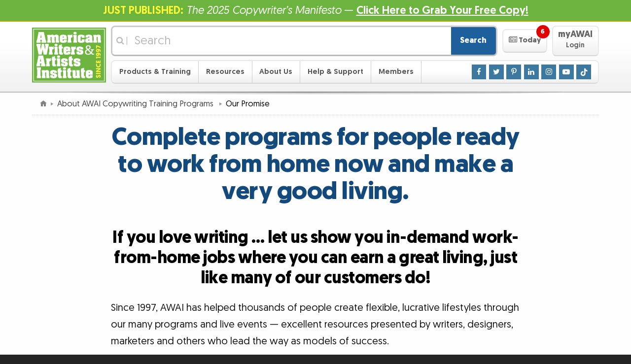

--- FILE ---
content_type: text/html
request_url: https://www.awai.com/about/promise/
body_size: 14013
content:
	<!DOCTYPE html>
	<html lang="en-US">

	<head>
	<meta http-equiv="X-UA-Compatible" content="IE=edge">
	<meta http-equiv="Content-Type" content="text/html; charset=utf-8">
	<meta name="viewport" content="width=device-width, initial-scale=1">
	<meta name="description" content="Let AWAI show you in-demand work-from-home jobs where you can quickly start earning a great living, including copywriting, content writing, and more.">
	<meta name="keywords" content="about awai,awai copywriting program,content writing,copywriting,graphic design,home-study copywriting program,resume writing">

	<title>Complete Programs To Work From Home Now and Make a Good Living</title>

	<link rel="alternate" href="/rss/main/rss.xml" type="application/rss+xml" title="AWAI Main RSS Feed">
	<link rel="apple-touch-icon" sizes="180x180" href="/apple-touch-icon.png?v=2">
	<link rel="icon" type="image/png" sizes="32x32" href="/favicon-32x32.png?v=2">
	<link rel="icon" type="image/png" sizes="16x16" href="/favicon-16x16.png?v=2">
	<link rel="manifest" href="/site.webmanifest?v=2">
	<link rel="mask-icon" href="/safari-pinned-tab.svg?v=2" color="#6eb43f">
	<link rel="shortcut icon" href="/favicon.ico?v=2">
	<meta name="msapplication-TileColor" content="#00a300">
	<meta name="theme-color" content="#ffffff">
	
	<link rel="stylesheet" href="/_css/responsive/site.0101.css">
	<link rel="stylesheet" href="/_css/responsive/global.1011.css">
	
	<link rel="stylesheet" href="/_css/responsive/jquery-ui.0101.css" media="print" onload="this.media='all'; this.onload=null;">
	<noscript><link rel="stylesheet" href="/_css/responsive/jquery-ui.0101.css"></noscript>
	
	<link rel="stylesheet" href="/_css/magnific.0421.css" media="print" onload="this.media='all'; this.onload=null;">
	<noscript><link rel="stylesheet" href="/_css/magnific.0425.css"></noscript>
	
	<link rel="stylesheet" href="/_css/responsive/redefine.css">
	<link rel="stylesheet" href="/_css/responsive/singles.0424.css">
	
	<link rel="stylesheet" href="https://maxcdn.bootstrapcdn.com/font-awesome/4.7.0/css/font-awesome.min.css" media="print" onload="this.media='all'; this.onload=null;">
	<noscript><link rel="stylesheet" href="https://maxcdn.bootstrapcdn.com/font-awesome/4.7.0/css/font-awesome.min.css"></noscript>
	

	<link rel="stylesheet" href="/_css/framework/templates/default.0910.css">




	<link rel="stylesheet" href="/_css/framework/templates/default-print.css" media="print" >


	<script src="/_js/jquery.js"></script>	<script src="/_js/jquery-ui.1129.js"></script>	<script src="/_js/superfish.js"></script>	<script src="/_js/magnific.js"></script>	<script src="/_js/global.0502.js"></script>	<script src="/_js/site.1208.js" async></script>



	<style>
/* EZ EDIT SPACE START */

/* BUTTON */
.teaser-banner_banner .teaser-banner_banner-button {
  margin-top: 0.5em;
  padding: 10px 10px;
  background: #F4AC45;
  color: rgb(0, 0, 0);
  border: none!important;
  outline: none;
  min-width: 250px!important;
  max-width: 400px!important;
  font-size: 1.4em;
  margin-left: 20px;
 }

 .teaser-banner_banner .teaser-banner_banner-button:hover {
   background:#ffc471;
   color: #000000;
 }

 /* MAIN BODY */
 .teaser-banner_banner .teaser-banner_banner-background {
  box-shadow: 0 0 1em rgba(0, 0, 0, 0.61);
 }

 .teaser-banner_banner .teaser-banner_banner-background {
   background-color: #bfe2fd; 
 }

 .teaser-banner_banner .teaser-banner_banner-text {
   color: black;
   font-size: 1.4em;
 }

/* EYEBROW */
 .teaser-banner_banner.-eyebrow .teaser-banner_banner-eyebrow {
   color: white;
   background-color: #293e9d;
   font-size: 1.7em;
 }

 .price {
  color: red;
  margin-left: 5px;
  font-size: 32px;
}

/* EZ EDIT SPACE END */

/* BG IMG PATHS: 
squares: https://www.awai.com/_includes/framework/ads/img/backgrounds/squares.svg 
squares1: https://www.awai.com/_includes/framework/ads/img/backgrounds/squares1.svg
stripes: https://www.awai.com/_includes/framework/ads/img/backgrounds/stripes.svg
deskstuff: https://www.awai.com/_includes/framework/ads/img/backgrounds/deskstuff.svg

/* --- Background styles for reference --- START */
 
 /* Branded STRIPES with gradient OVERLAP from eyebrow to main body */
 /*
 .teaser-banner_banner.-eyebrow .teaser-banner_banner-eyebrow {
   background: rgb(253, 240, 66);
   background: linear-gradient(rgba(253, 239, 66, 0.98), rgba(221, 255, 128, 0.98)), url('https://www.awai.com/_img/toolbox/p/amc/stripes_pattern.svg') repeat;
   background-size: auto, auto;
   background-size: cover;
 }
 */
 /*
 .teaser-banner_banner .teaser-banner_banner-background {
   background: rgba(108, 179, 63, 0.98);
   background: linear-gradient(rgba(221, 255, 128, 0.98), rgba(108, 179, 63, 0.98)), url('https://www.awai.com/_img/toolbox/p/amc/stripes_pattern.svg') repeat;
   background-size: auto, auto;
   background-size: cover;
 }
 */
 
 /* Background image with opacity and gradient */
 /*
 .teaser-banner_banner .teaser-banner_banner-background {
  background: rgba(15, 155, 15, 0.75);
  background: linear-gradient(to top, rgba(15, 155, 15, 0.75), rgba(15, 155, 15, 0.75)), url(https://www.awai.com/_img/toolbox/p/mst/journal_map.jpg) no-repeat center 60%;
  background-size: cover;
  background-position: 1% 20%;
 }
 */
 
 /* Background image with opacity and gradient for eyebrow */
 /*
 .teaser-banner_banner.-eyebrow .teaser-banner_banner-eyebrow {
   display: block;
   background: #6fb540;
   background-image: linear-gradient(rgba(111, 181, 64, 0.4), rgba(111, 181, 64, 0.4)), url('https://www.awai.com/_img/toolbox/p/tbw-sf/tbw-js_background.jpg');
   background-size: cover;
   background-position: bottom;
 }
 */

/* --- Background styles for reference --- END */

/*
============================
Banner Animations
============================
*/
@-webkit-keyframes simpleBannerSlideInFromBottom {
  0% {
   -webkit-transform: translateY(100%);
   transform: translateY(100%);
  }

  100% {
   -webkit-transform: translateY(0);
   transform: translateY(0);
  }
 }

 @keyframes simpleBannerSlideInFromBottom {
  0% {
   -webkit-transform: translateY(100%);
   transform: translateY(100%);
  }

  100% {
   -webkit-transform: translateY(0);
   transform: translateY(0);
  }
 }

 /*
============================
Base Banner Styles
============================
*/
 .fixed-banner-minimized {
  display: none;
 }

 .teaser-banner_banner {
  -webkit-animation: 1s ease-out 0.5s 1 forwards simpleBannerSlideInFromBottom;
  animation: 1s ease-out 0.5s 1 forwards simpleBannerSlideInFromBottom;
  bottom: 0;
  left: 0;
  margin: 0 auto;
  padding-top: 0.7em;
  /* May need to be altered if adding content on top */
  position: fixed;
  right: 0;
  -webkit-transform: translateY(100%);
  transform: translateY(100%);
  width: 100%;
  z-index: 2;
 }


 .teaser-banner_banner .teaser-banner_banner-wrapper {
  margin: 0 auto;
  max-width: 60em;
  /* May need to be altered depending on content length */
  padding: 0.4em 0.5em 0.5em;
  position: relative;
  text-align: center;
 }

 .teaser-banner_banner .teaser-banner_banner-content {
  display: -ms-inline-flexbox;
  display: -webkit-inline-flex;
  display: inline-flex;
  -webkit-flex-wrap: wrap;
  -ms-flex-wrap: wrap;
  flex-wrap: wrap;
  -webkit-justify-content: center;
  -ms-flex-pack: center;
  justify-content: center;
  -webkit-align-items: center;
  -ms-flex-align: center;
  align-items: center;
 }

 .teaser-banner_banner .teaser-banner_banner-text {
  line-height: 1.1;
  -webkit-flex: 0 1 auto;
  -ms-flex: 0 1 auto;
  flex: 0 1 auto;
  max-width: 800px;
 }

 .teaser-banner_banner .teaser-banner_banner-button {
  border: 1px solid currentColor;
  border-radius: 0.5em;
  display: inline-block;
  line-height: 1.3;
  max-width: 100%;
  vertical-align: middle;
  -webkit-flex: 1 1 0;
  -ms-flex: 1 1 0;
  flex: 1 1 0;
  display: -ms-flexbox;
  display: -webkit-flex;
  display: flex;
  -webkit-justify-content: center;
  -ms-flex-pack: center;
  justify-content: center;
  -webkit-align-items: center;
  -ms-flex-align: center;
  align-items: center;
 }

 .teaser-banner_banner .teaser-banner_banner-button-icon {
  font-size: inherit;
  line-height: inherit;
  margin-right: 0.3em;
 }

 .teaser-banner_banner .teaser-banner_banner-close {
  background: #999;
  border: 0.1em solid #fff;
  border-radius: 50%;
  color: #fff;
  cursor: pointer;
  font-size: 1.5em;
  font-weight: bold;
  height: 1.3em;
  line-height: 1;
  padding: 0;
  position: absolute;
  right: 0;
  text-align: center;
  top: -0.5em;
  width: 1.3em;
 }

 .teaser-banner_banner .teaser-banner_banner-close:hover,
 .teaser-banner_banner .teaser-banner_banner-close:focus {
  background: #f00;
 }

 .teaser-banner_banner .teaser-banner_banner-close:active {
  background: #900;
 }

 /*
============================
Banner Add-on - Eyebrow
============================
*/
 .teaser-banner_banner.-eyebrow .teaser-banner_banner-eyebrow {
  display: none;
 }

 /* Media query needs to be adjusted to make sure eyebrow copy is on 1 line. */
 @media (min-width: 60em) {

  /* padding-top should be adjusted to account for eyebrow. Should be the greater of image vs eyebrow, when applicable. */
  .teaser-banner_banner.-eyebrow {
   padding-top: 3em;
  }

  .teaser-banner_banner.-eyebrow .teaser-banner_banner-eyebrow {
   display: block;
   border-radius: 1em 1em 0 0;
   bottom: 100%;
   position: absolute;
   margin: auto;
   padding: 0.2em 2.2em;
   left: 0;
   right: 0;
  }

  .teaser-banner_banner.-eyebrow .teaser-banner_banner-close {
   top: -2.4em;
  }
 }

 /*
============================
Banner Add-on - Image (Outside & Inside)
============================
*/
 .teaser-banner_banner.-image img {
  display: none;
 }

 /* Media query needs to be adjusted based on screen space. */
 @media (min-width: 60em) {

  /* padding-top should be adjusted to account for image height. Should be the greater of image vs eyebrow, when applicable. */
  .teaser-banner_banner.-image {
   padding-top: 4.2em;
  }

  .teaser-banner_banner.-image img {
   display: block;
   bottom: 0.1em;
   position: absolute;
  }

  /* Outside (Default) Rules */
  .teaser-banner_banner.-image .teaser-banner_banner-wrapper {
   max-width: 60em;
  }

  .teaser-banner_banner.-image img {
   right: 88%;
  }

  /* Inside Rules */
  .teaser-banner_banner.-image.-inside .teaser-banner_banner-wrapper {
   max-width: 61em;
  }

  .teaser-banner_banner.-image.-inside .teaser-banner_banner-wrapper {
   /* value should be image width + desired white space */
   padding-left: 170px;
   padding-left: calc(150px + 1em);
  }

  /* For use when an eyebrow is present too */
  .teaser-banner_banner.-eyebrow.-image.-inside .teaser-banner_banner-eyebrow {
   /* value should be image width + desired white space */
   margin-left: 170px;
   margin-left: calc(150px + 1em);
  }

  .teaser-banner_banner.-image.-inside img {
   left: 0.5em;
  }
 }

.teaser-banner_banner-button, .teaser-banner_banner-close {
   transition: all 0.3s ease;
 }
 
/* Strikethrough: */
 
 .teaser-banner_banner del {
  text-decoration: none;
  margin: 0 5px;
 }

 .teaser-banner_banner .striketru {
  position: relative;
  line-height: 1em;
 }

 .teaser-banner_banner .striketru:after {
  transition: all 0.4s ease;
  border-bottom: 0.3em solid #ff0000b2;
  content: "";
  left: 0;
  margin-top: calc(0.3em / 2 * -1);
  position: absolute;
  right: 0;
  top: 50%;
  transform: rotate(-20deg);
 }
 
 
 /* Strikethrough hover color change when used in button: */
 
 .teaser-banner_banner .teaser-banner_banner-button:hover > .striketru:after {
   border-bottom: 0.3em solid #ff0000d7;
 }
 

 /* smaller width Banner */
 /*
 .teaser-banner_banner .teaser-banner_banner-background {
  margin: 0 auto;
  max-width: 67em;
 }

 @media (min-width: 67.5em) {
   .teaser-banner_banner .teaser-banner_banner-background {
     border-radius: 1em 1em 0 0;
   }
 }
 */

 @media (max-width: 1065px) {
  .teaser-banner_banner.-eyebrow .teaser-banner_banner-eyebrow {
     font-size: 1.6em!important;
   }
 }

 @media (max-width: 959px) {
  .teaser-banner_banner .teaser-banner_banner-wrapper {
     padding-top: 1em;
   }
 }

 @media (max-width: 445px) {
  .teaser-banner_banner .teaser-banner_banner-button {
    min-width: 200px!important;
    max-width: 280px!important;
    font-size: 1.1em!important;
   }

   .teaser-banner_banner .teaser-banner_banner-text {
     font-size: 1.2em!important;
   }
 }

 .teaser-banner_banner .alb {
  display: none;
  }
   
  .teaser-banner_banner .no-mo { /* Hide on mobile*/
  display: none;
  }
  
  @media screen and (min-width:37.5em) {
    .teaser-banner_banner .alb { 
  display: block; 
  }
  
  .teaser-banner_banner .no-mo {
  display: block;
  }
}

/* ------CSS TEMPLATE LAYOUTS START 

DEFAULT = vertical-img-brow 
  eyebrow character limit: 48. 
  text character limit: 63.
  Button character limit: 29.-- */

/* ------vertical-brow START-- uncomment styles inside and adjust div class names in html accordingly. 
 eyebrow character limit: 59. 
 text character limit: 80.
 Button character limit: 29.
 */

 .vertical-brow.teaser-banner_banner .teaser-banner_banner-text {
   max-width: 1000px;
 }

/* ------vertical-brow END--*/

 /* ------horizontal-img-brow START-- uncomment styles inside and adjust div class names in html accordingly. 
 eyebrow character limit: 48. 
 text character limit: 104.
 Button character limit: 20.
 */
 
 .horizontal-img-brow.teaser-banner_banner .teaser-banner_banner-text {
   max-width: 22em;
   line-height: 1.3;
   font-size: 1.5em;
 }

 .horizontal-img-brow.teaser-banner_banner .teaser-banner_banner-button {
   min-width: 11em!important;
   max-width: 70vw!important;
   margin-top: 0.2em!important;
   margin-left: 10px;
 }

 @media (max-width: 1055px) {
  .horizontal-img-brow.teaser-banner_banner .teaser-banner_banner-text {
    font-size: 1.3em;
  }

  .horizontal-img-brow.teaser-banner_banner .teaser-banner_banner-button {
    font-size: 1.2em;
  }
 }

 /* ------horizontal-img-brow END--*/

 /* ------horizontal-brow START-- uncomment styles inside and adjust div class names in html accordingly. 
 eyebrow character limit: 59. 
 text character limit: 120.
 Button character limit: 20.
 */

 .horizontal-brow.teaser-banner_banner .teaser-banner_banner-text {
   max-width: 28em;
   line-height: 1.3;
 }

 .horizontal-brow.teaser-banner_banner .teaser-banner_banner-button {
   margin-top: 0.2em!important;
   margin-left: 10px;
   min-width: 11em!important;
   max-width: 70vw!important;
 }

 @media (max-width: 1055px) {
  .horizontal-brow.teaser-banner_banner .teaser-banner_banner-text {
    font-size: 1.2em;
  }

  .horizontal-brow.teaser-banner_banner .teaser-banner_banner-button {
    font-size: 1.1em;
  }
 }

 /* ------horizontal-brow END--*/

 /* ------vertical-img START-- uncomment styles inside and adjust div class names in html accordingly. 
 eyebrow character limit: NA. 
 text character limit: 130.
 Button character limit: 29.
 */

 .vertical-img.teaser-banner_banner .teaser-banner_banner-text {
   max-width: 850px;
   line-height: 1.1;
   font-size: 1.44em;
 }

 .vertical-img.teaser-banner_banner .teaser-banner_banner-wrapper {
   padding-top: 1.2em;
 }

 .vertical-img.teaser-banner_banner .teaser-banner_banner-close {
   top: -0.1em;
 }

 @media (max-width: 1059px) {
  .vertical-img.teaser-banner_banner .teaser-banner_banner-close {
    height: 1.2em;
    width: 1.2em;
    font-size: 1.4em;
  }
 }

 /* ------vertical-img END--*/

 /* ------vertical-core START-- uncomment styles inside and adjust div class names in html accordingly. 
 eyebrow character limit: NA. 
 text character limit: 157.
 Button character limit: 29.
 */

 .vertical-core.teaser-banner_banner .teaser-banner_banner-text {
   max-width: 1000px;
   line-height: 1.1;
 }

 .vertical-core.teaser-banner_banner .teaser-banner_banner-wrapper {
   padding-top: 1.2em;
 }

 .vertical-core.teaser-banner_banner .teaser-banner_banner-close {
   top: -0.1em;
   right: -10px;
 }

 @media (max-width: 1080px) {
  .vertical-core.teaser-banner_banner .teaser-banner_banner-close {
    height: 1.2em;
    width: 1.2em;
    font-size: 1.4em;
    right: 0;
  }
 }

/* ------vertical-core END--*/

/* ------horizontal-core START-- uncomment styles inside and adjust div class names in html accordingly. 
 eyebrow character limit: NA. 
 text character limit: 111.
 Button character limit: 20.
*/

 .horizontal-core.teaser-banner_banner .teaser-banner_banner-wrapper {
   padding-top: 1em;
 }

 .horizontal-core.teaser-banner_banner .teaser-banner_banner-text {
   max-width: 28em;
   line-height: 1.3;
   font-size: 1.5em;
 }

 .horizontal-core.teaser-banner_banner .teaser-banner_banner-button {
   margin-top: 0.2em!important;
   margin-left: 10px;
   min-width: 11em!important;
   max-width: 70vw!important;
 }

 @media (max-width: 1055px) {
  .horizontal-core.teaser-banner_banner .teaser-banner_banner-text {
    font-size: 1.2em;
  }

  .horizontal-core.teaser-banner_banner .teaser-banner_banner-button {
    font-size: 1.1em;
  }
 }

/* ------horizontal-core END--*/

/* ------CSS TEMPLATE LAYOUTS END--  */	</style>
	<script>
	<!--
	$(function() {
		$(window).one("scroll", function() {
			$("<div></div>").delay(1000).load("/toolbox/show-banner.php?banner=1c&banner_auth=484fbc", function() {
				$("body").append( $(this) );
				class_init( $(this) );
				site_class_init( $(this) );
			});
		});
	});
	-->
	</script>


<script>
<!--

	/*
	============================================================
	Overwriting CSS :target behavior for nav menu to prevent opens/closes
	of the nave menu from appearing in the browser history. Also annoucning
	menu opens/closes via aria-expanded.
	============================================================
	*/

	function toggleExpandableElement(e, target) {
		e.preventDefault();
		// Using aria-expanded as our open/close toggle for a11y purposes.
		target.attr('aria-expanded',
			target.attr('aria-expanded')=='false' ? 'true' : 'false'
		);
	}

	$(function() {
		$('.masthead .navigation-toggle').on('click', function(e) {
			var navMenu = $('.masthead .navigation');
			toggleExpandableElement(e, navMenu);
			// Prevent body from being scrollable while menu is open.
			$('body').toggleClass('cut-off');
			/*
			Improvements to be made:
			- Trap focus to navigation when it's open
			*/
		});

		$('.masthead .navigation-toggle').on('touchmove', function(e) {
			if ($('body').hasClass('cut-off')) {
//				alert($(this).attr('class'));
				e.originalEvent.preventDefault();
			}
		});

		$('.masthead .navigation .mobile-sub-nav-toggle').on('click', function(e) {
			var subNavMenu = $(this).siblings('.sub-nav');
			toggleExpandableElement(e, subNavMenu);
			$(this).parent('li').siblings('li').find('.sub-nav').attr('aria-expanded', 'false');
		}).siblings('.sub-nav.auto-expand').each(function() {
			$(this).attr('aria-expanded', 'true');
		});

		/*
		Allow enter key to trigger the checkbox, since this would be the
		percieved way to tigger one of the nav links.
		*/

		$('.masthead .navigation .mobile-sub-nav-toggle').keypress(function(e){
			if((e.keyCode ? e.keyCode : e.which) == 13){
				$(this).trigger('click');
			}
		});

		$('.masthead .featured-content-toggle').on('click', function(e){
			var featuredContent = $('.masthead .featured-content');
			toggleExpandableElement(e, featuredContent);
			awaiFeaturedContentPanelAnimate()

			$('.featured-content-open-wrapper .notification').fadeOut( 1000 );

			var pages = [];
			var cookieName = 'AWAI_today';
			var cookiePages = docCookies.getItem( cookieName );
			if ( cookiePages ) {
				 pages = pages.concat( cookiePages.split( ";" ).slice( -20 ) ); // Limit to 20 most recent pages
			}

//			if (pages.length) { docCookies.removeItem( cookieName, "/" ); return{}; } // TEMP DEBUG

			$('.featured-content li.featured-content-category-entry-unread').each(function() {
				if (page_id = $(this).attr('data-page-id')) {
					pages.push(page_id);
				}
			});
			var newCookie = "";
			for ( var i = 0, len = pages.length; i < len; i++ ) {
				newCookie += ( i == 0 ) ? "" : ";";
				newCookie += pages[i];
			}
			docCookies.setItem( cookieName, newCookie, 3600 * 24 * 30, "/" );
		});

	});

	function awaiNavigationMobile() {
//		console.log('Mobile Nav Active'); // TEMP DEBUG

		/*
		============================================================
		Behavior for hiding nav on scroll down and showing nav on scroll up.
		Source: https://medium.com/@mariusc23/hide-header-on-scroll-down-show-on-scroll-up-67bbaae9a78c
		============================================================

		Testing for position:sticky support, otherwise fail to run the rest of the script.
		Source: http://trialstravails.blogspot.com/2016/06/detecting-css-position-sticky-support.html
		*/

		var positionStickySupport = function() {
			var el = document.createElement('a'),
			mStyle = el.style;
			mStyle.cssText = "position:sticky;position:-webkit-sticky;";
			return mStyle.position.indexOf('sticky')!==-1;
		}();

		if (positionStickySupport === true) {
			var didScroll, didTouch, didClick;
			var masthead = $('.masthead');
			var lastScrollTop = 0;
			var scrolledUp = 0;
			var mastheadHeight = $(masthead).outerHeight();

			// on scroll, let the interval function know the user has scrolled
			$(window).off('scroll.awaiNavigationMobile').on('scroll.awaiNavigationMobile', function(event) {
				didScroll = true;
			});
			// on touch, let the interval function know the user has touched
			$(window).off('touchstart.awaiNavigationMobile').on('touchstart.awaiNavigationMobile', function(event) {
				didTouch = true;
			});
			// on click, let the interval function know the user has clicked
			$(window).off('click.awaiNavigationMobile').on('click.awaiNavigationMobile', function(event) {
				didClick = true;
				$(window).stopTime('click.awaiNavigationMobile').oneTime(1000, 'click.awaiNavigationMobile', function() {
					didClick = false;
				});
			});

			// run hasScrolled() and reset didScroll and didTouch status
			$(window).stopTime('scroll.awaiNavigationMobile').everyTime(250, 'scroll.awaiNavigationMobile', function() {
				if (didScroll && /*didTouch &&*/ !didClick) {
					hasScrolled();
				}
				didScroll = didTouch = false;
			});

			var hasScrolled = function() {
				var st = $(window).scrollTop();
				// Modified from source so that this always returns true on load.
				if (lastScrollTop <= 0) {
					lastScrollTop = st;
					return;
				}
				// If current position > last position...
				if (st > lastScrollTop) {
					// Scroll Down
					scrolledUp = 0;
					if ($(masthead).hasClass('masthead-sticky')) {
						$(masthead).stopTime('mastheadUpTimer').addClass('masthead-up')/*.css('transform', 'translateY(-' + Math.min(mastheadHeight*1.02, st) + ')')*/.oneTime(500, 'mastheadDownTimer', function() {
							$(masthead).removeClass('masthead-sticky').removeClass('masthead-up');
						});
					} else {
						$(masthead).removeClass('masthead-up');
					}
				// If not at top of document...
				} else if (st > (mastheadHeight * 2)) {
					// Scroll Up
					// If did not scroll past the document (possible on mac)...
					if ((st + $(window).height() < $(document).height()) && !$(masthead).hasClass('masthead-sticky')) {
						// Prevent reveal on very small scrolls
						scrolledUp = lastScrollTop - st;
	//					scrolledUp += lastScrollTop - st; // Cumulative Method
						if (scrolledUp > 100) {
							$(masthead).stopTime('mastheadUpTimer').stopTime('mastheadDownTimer').addClass('masthead-up').oneTime(10, 'mastheadUpTimer', function() {
								$(masthead).addClass('masthead-sticky').oneTime(10, 'mastheadUpTimer', function() {
									$(masthead).removeClass('masthead-up');
								});
							});
						}/* else {
							// Reset cumulative scrolling after a delay from scrolling detected
							$(masthead).stopTime('mastheadUpTimer').oneTime(200, 'mastheadUpTimer', function() {
								scrolledUp = 0; // For some reason this reset is not working on iOS Safari.
							});
						}*/
					}
				} else if (st <= 0 || $(masthead).position().top <= 0) {
					scrolledUp = 0;
					$(masthead).stopTime('mastheadUpTimer').stopTime('mastheadDownTimer').removeClass('masthead-sticky').removeClass('masthead-up');
				}
				lastScrollTop = st;
			};
		}
	}


	function awaiNavigation() {
		// For logic, see: https://www.fourfront.us/blog/jquery-window-width-and-media-queries
		if ($('.masthead .member-button-mobile').css('display') != 'none') {
			if (typeof($.fn.superfish) == "function") {
				$("ul.sf-menu").superfish('destroy');
			}
			awaiNavigationMobile();
		}
		else if (typeof($.fn.superfish) == "function") {
			$("ul.sf-menu").each(function() {
				var sd = 70;
				if ($(this).parent().hasClass("member-button")) sd = 500;
				$(this).superfish({showDelay:sd});
			});
		}
	}

	function awaiFeaturedContentPanel() {

		var pages = [];
		var cookieName = 'AWAI_today';
		var cookiePages = docCookies.getItem( cookieName );
		if ( cookiePages ) {
			 pages = pages.concat( cookiePages.split( ";" ).slice( -20 ) ); // Limit to 20 most recent pages
		}
		$('.featured-content .featured-content-category-entry li').each(function() {
			if (page_id = $(this).attr('data-page-id')) {
				$(this).removeClass('featured-content-category-entry-unread');
				if ($.inArray(page_id, pages) == -1) {
					$(this).addClass('featured-content-category-entry-unread');
				}
			}
		});
		if(unread = $('.featured-content li.featured-content-category-entry-unread').length) {
			$('.featured-content-open-wrapper .notification').fadeIn( 1000 );
		}
		$('.featured-content-open-wrapper .notification').html(unread + ' <span class="hidden-a11y">Unread Items</span>');

		if ($('.masthead .featured-content').css('clear') !== 'left') {
			$('.masthead .featured-content').addClass('from-left');
			$('.masthead .featured-content').removeClass('from-top');
			// Resetting style attribute from jQuery animation to ensure proper default state.
			$('.masthead .featured-content').css('top', '');
			// Catching style attrubute for opened state.
			if ($('.masthead .featured-content').hasClass('animate')) {
				$('.masthead .featured-content').css('left', '0px');
			}
		}

		if ($('.masthead .featured-content').css('clear') === 'left') {
			$('.masthead .featured-content').addClass('from-top');
			$('.masthead .featured-content').removeClass('from-left');
			// Resetting style attribute from jQuery animation to ensure proper default state.
			$('.masthead .featured-content').css('left', '');
			// Catching style attrubute for opened state.
			if ($('.masthead .featured-content').hasClass('animate')) {
				$('.masthead .featured-content').css('top', '0px');
			}
		}
	}

	/* Using JS to animate the featured panel, due to the fact that CSS transitions
	occur automatically when a breakpoint is triggered, and it caused a noticeable
	pop-in with this particular animation. No-js fallback uses left aligned animation only. */
	function awaiFeaturedContentPanelAnimate() {
		var featuredContent = $('.masthead .featured-content');
		$('body').toggleClass('cut-off');

		if ($(featuredContent).hasClass('from-left')) {
			if ($(featuredContent).hasClass('animate')) {
				$(featuredContent).animate({
					left: ['-80%', 'swing']
				}, 300);
				$(featuredContent).toggleClass('animate');
			} else {
				$(featuredContent).animate({
					left: ['0', 'swing']
				}, 300);
				$(featuredContent).toggleClass('animate');
			}
			return;
		}

		if ($(featuredContent).hasClass('from-top')) {
			if ($(featuredContent).hasClass('animate')) {
				$(featuredContent).animate({
					top: ['-100%', 'swing']
				}, 300);
				$(featuredContent).toggleClass('animate');
			} else {
				$(featuredContent).animate({
					top: ['0', 'swing']
				}, 300);
				$(featuredContent).toggleClass('animate');
			}

			return;
		}
	}

	$(function(e) {

		awaiNavigation();
		awaiFeaturedContentPanel();

		var resizeTimer;

		$(window).on('resize', function(e) {
			/*
			Adding debouncing to the resize event, otherwise it fires way too often.
			Source: https://css-tricks.com/snippets/jquery/done-resizing-event/
			*/
			clearTimeout(resizeTimer);
			resizeTimer = setTimeout(function() {
				awaiNavigation();
				awaiFeaturedContentPanel();
			}, 250);
		});
	});

-->
</script>







	<script>
	<!--
	var ga_dimension3 = "^1^Content^";
	var ga_dimension4 = "^8^About AWAI^";
	var ga_dimension6 = "^2216^4673^7^10^2295^9^";
	-->
	</script>
	<!-- Google Tag Manager -->
	<script>(function(w,d,s,l,i){w[l]=w[l]||[];w[l].push({'gtm.start':new Date().getTime(),event:'gtm.js'});var f=d.getElementsByTagName(s)[0],j=d.createElement(s),dl=l!='dataLayer'?'&l='+l:'';j.async=true;j.src='https://www.googletagmanager.com/gtm.js?id='+i+dl;f.parentNode.insertBefore(j,f);})(window,document,'script','dataLayer','GTM-5J6VJ2B');</script>
	<!-- End Google Tag Manager -->

	</head>

	<body>






<div class="masthead-ribbon-wrapper">
  <div class="masthead-ribbon center clickable" style="background: #6cb33f; color: #fff; padding: 7px 10px 4px; overflow: visible; height: auto; width: auto;">
    <div class="masthead-ribbon-inner" style="animation: none; padding: 0; white-space: wrap; line-height: 1.2;">
      <span class="masthead-ribbon__item"><a href="https://www.awai.com/manifesto/?l=RIB1">
            <strong class="canary">JUST PUBLISHED:</strong> <em>The 2025 Copywriter&rsquo;s Manifesto</em> &mdash; <strong><u>Click Here to Grab Your Free Copy!</u></strong>
      </a></span>
    </div>
  </div>
</div>

<script>
<!--
$(document).ready(function() {
  $('.masthead-ribbon-wrapper').prependTo('body').show();
});
-->
</script>



	<!-- Begin Masthead -->
	
	<header class="masthead">
		<div class="masthead-inner cf">
			<div class="masthead-inner-mobile-top-row">
				<a href="#site-navigation" class="navigation-open navigation-toggle" role="button" aria-expanded="false" aria-controls="site-navigation" aria-label="Open Main Menu">
					<span><span class="fa fa-bars" aria-hidden="true"></span> Menu</span>
				</a>
				
				<div class="logo">
				<a href="/" title="American Writers &amp; Artists Institute">

				<img title="American Writers &amp; Artists Institute – since 1997" alt="AWAI" src="/_img/framework/templates/default/logo.svg" width="150" />
				</a>
				</div>
				
				<a href="/members/" class="member-button member-button-mobile" role="button">
					<span>
					<span class="member-button-feature">myAWAI</span><br />
					Login					</span>
				</a>
			</div>
		
			<div class="masthead-inner-desktop-top-row">
	
			<div id="masthead-search" class="masthead-search" role="search">
				<form action="/search/" method="get" class="search">
					<div class="search-input-container">
						<label for="q-masthead"><span class="fa fa-search"></span> <span class="hidden-a11y">Search</span> | </label>
						<input type="search" name="q" id="q-masthead" placeholder="Search" value="" /><button type="submit">Search</button>
					</div>
				</form>
			</div>
			
			<div class="featured-content-open-wrapper">
				<a href="#featured-content" class="featured-content-open featured-content-toggle" role="button" aria-expanded="false" aria-controls="featured-content" aria-label="Open Today&rsquo;s News">
					<span class="nowrap"><span class="fa fa-newspaper-o" aria-hidden="true"></span> Today</span>
					<span class="notification" hidden>0 <span class="hidden-a11y">Unread Items</span></span>
				</a>
			</div>
			
			<a href="/members/" class="member-button member-button-desktop" role="button">
				<span>
					<span class="member-button-feature">myAWAI</span><br />
					Login				</span>
			</a>
	
			</div>
			<!-- Begin Navigation -->
			<nav id="site-navigation" class="navigation cf" aria-expanded="false" aria-label="Main Menu">
				<a href="#site-navigation-toggle" id="site-navigation-close" class="navigation-close navigation-toggle" role="button" aria-expanded="false" aria-controls="site-navigation" aria-label="Close main menu">
					<span class="fa fa-close" aria-hidden="true"></span> Menu
				</a>
	
				<ul class="sf-menu">
				<!-- Adding aria-pressed="true" below to satisfy validator requirement, but more research needed. JT - 2021-07-09 -->
					<li>
						<input id="sub-nav-0-control" type="checkbox" class="mobile-sub-nav-toggle" role="button" aria-pressed="true" aria-expanded="false" aria-controls="sub-nav-0" aria-label="Toggle Products &amp; Training Menu" />
						<label for="sub-nav-0-control">Products &amp; Training</label>
						<a href="/catalog/?l=mn" class="sf-with-ul">Products &amp; Training</a>
						<ul id="sub-nav-0" class="sub-nav" aria-expanded="false" aria-label="Products &amp; Training Menu">
							<li><a href="/catalog/?l=sn1">Product Catalog</a></li><li><a href="/copywriting/">Copywriting Training</a></li><li><a href="/catalog/?l=sn2">Self-Guided Programs</a></li><li><a href="/live-events/">Live Training Events</a></li><li><a href="/news/">Special Offers / News</a></li>						</ul>
					</li>
					<li>
						<input id="sub-nav-1-control" type="checkbox" class="mobile-sub-nav-toggle" role="button" aria-pressed="true" aria-expanded="false" aria-controls="sub-nav-1" aria-label="Toggle Resources Menu" />
						<label for="sub-nav-1-control">Resources</label>
						<a href="/resources/" class="sf-with-ul">Resources</a>
						<ul id="sub-nav-1" class="sub-nav" aria-expanded="false" aria-label="Resources Menu">
							<li><a href="/resources/">Resources Guide</a></li><li><a href="/content/">Article Search</a></li><li><a href="/copywriter-rates/">Pricing Guide</a></li><li><a href="/inside-awai/">How-To Webinars</a></li><li><a href="/writing-prompts/">Writing Prompts</a></li><li><a href="/glossary/">Glossary</a></li>						</ul>
					</li>
					<li>
						<input id="sub-nav-2-control" type="checkbox" class="mobile-sub-nav-toggle" role="button" aria-pressed="true" aria-expanded="false" aria-controls="sub-nav-2" aria-label="Toggle About Us Menu" />
						<label for="sub-nav-2-control">About Us</label>
						<a href="/about/" class="sf-with-ul">About Us</a>
						<ul id="sub-nav-2" class="sub-nav" aria-expanded="false" aria-label="About Us Menu">
							<li><a href="/about/">About AWAI</a></li><li><a href="/about/promise/">Our Promise</a></li><li><a href="/about/experts/">Meet the Experts</a></li><li><a href="/about/staff/">Meet the Team</a></li><li><a href="/about/testimonials/">Testimonials / Stories</a></li><li><a href="/case-studies/">Case Studies</a></li><li><a href="/freelancer-directory/">Directory of Writers</a></li>						</ul>
					</li>
					<li>
						<input id="sub-nav-3-control" type="checkbox" class="mobile-sub-nav-toggle" role="button" aria-pressed="true" aria-expanded="false" aria-controls="sub-nav-3" aria-label="Toggle Help &amp; Support Menu" />
						<label for="sub-nav-3-control">Help &amp; Support</label>
						<a href="/help/" class="sf-with-ul">Help &amp; Support</a>
						<ul id="sub-nav-3" class="sub-nav" aria-expanded="false" aria-label="Help &amp; Support Menu">
							<li><a href="/help/">Help</a></li><li><a href="/contact/">Contact Us</a></li><li><a href="/faq/">FAQs</a></li><li><a href="/what-is-copywriting/">What is Copywriting?</a></li><li><a href="/aboutmyawai/">What is myAWAI?</a></li>						</ul>
					</li>
					<li>
						<input id="sub-nav-5-control" type="checkbox" class="mobile-sub-nav-toggle" role="button" aria-pressed="true" aria-expanded="false" aria-controls="sub-nav-5" aria-label="Toggle Members Menu" />
						<label for="sub-nav-5-control">Members</label>
						<a href="/members/" class="sf-with-ul">Members</a>
						<ul id="sub-nav-5" class="sub-nav" aria-expanded="false" aria-label="Members Menu">
							<li><a href="/members/">Member Area</a></li><li><a href="/aboutmyawai/">About myAWAI</a></li><li><a href="/community/">Member Community</a></li><li><a href="/calendar/">Calendar</a></li><li><a href="/job-opportunities/">Job Opportunities</a></li><li><a href="/members/catalog/">Member Catalog</a></li><li><a href="/members/">Login</a></li>						</ul>
					</li>
				</ul>
				
				<ul class="social-links">
					<li><a href="https://www.facebook.com/AmericanWritersArtistsInstitute/"><span class="fa fa-facebook"><span class="hidden-a11y">Join Our Facebook Fan Page</span></span></a></li>
					<li><a href="https://twitter.com/AWAIcopywriting"><span class="fa fa-twitter"><span class="hidden-a11y">Follow Us On Twitter</span></span></a></li>
					<li><a href="https://www.pinterest.com/awaicopywriting/"><span class="fa fa-pinterest-p"><span class="hidden-a11y">Follow Us On Pinterest</span></span></a></li>
					<li><a href="https://www.linkedin.com/company/awaicopywriting/"><span class="fa fa-linkedin"><span class="hidden-a11y">Connect With Us On LinkedIn</span></span></a></li>
					<li><a href="https://www.instagram.com/awaicopywriting/"><span class="fa fa-instagram"><span class="hidden-a11y">Follow Us On Instagram</span></span></a></li>
					<li><a href="https://www.youtube.com/c/AWAItube"><span class="fa fa-youtube-play"><span class="hidden-a11y">Subscribe to Us On YouTube</span></span></a></li>
					<li><a href="https://www.tiktok.com/@awaicopywriting"><img src="/_img/framework/misc/tiktok_custom-white.svg" alt="Follow Us On TikTok"></a></li>
				</ul>
			
			</nav>
			<a href="#site-navigation-toggle" class="navigation-backdrop navigation-toggle" tabindex="-1" hidden></a>
			<!-- End Navigation -->

			<!-- Begin Featured Content -->
			<div id="featured-content" class="featured-content" role="list" aria-expanded="false" aria-label="Today&rsquo;s News">
				<a href="#featured-content-toggle" id="featured-content-close" class="featured-content-close featured-content-toggle" role="button" aria-expanded="false" aria-controls="featured-content" aria-label="Close Today&rsquo;s News">
					<span class="fa fa-close" aria-hidden="true"></span> Newest Articles
				</a>
	<ul class="featured-content-category">
	<li class="featured-content-category-entry">
	<a href="/news/?l=t"><span class="fa fa-newspaper-o" aria-hidden="true"></span> News</a>
	<ul>
	<li data-page-id="33935">
	<span><a href="/2025/11/11-today-297-tomorrow/?l=t">$11 Today, $297 Tomorrow&hellip;</a> The doors are closing soon, so we&rsquo;ll be quick: We want you to have ALL the inspiration, step-by-step guidance, and CONFIDENCE you need to get your first paying writing project&hellip; And we&rsquo;ve put together the ULTIMATE &ldquo;confidence building for beginners&rdquo; package for you &mdash; And priced it at just $11!</span>
	</li>
	<li data-page-id="33934">
	<span><a href="/2025/11/297-gift-to-launch-your-writing-career/?l=t">FREE TODAY:  $297 Gift to Launch Your Writing Career</a> Claim your freedom and kick off your writing career right now by grabbing a subscription to Barefoot Writer.</span>
	</li>
	<li data-page-id="33936">
	<span><a href="/2025/11/last-chance-49-starts-your-copywriting-training/?l=t">Last Chance: $49 Starts Your Copywriting Training</a> Until midnight, you can get started with our flagship copywriting training program &mdash; for just $49. You&rsquo;ll learn the fundamentals of what makes for successful, persuasive copy&hellip; You&rsquo;ll learn how to write five of the most commonly requested writing projects&hellip; And you&rsquo;ll learn exactly what you need to do to launch your business, land clients, and start living your writer&rsquo;s life.
It&rsquo;s all included in the program!</span>
	</li>
	</ul>
	</li>
	</ul>
	<ul class="featured-content-category">
	<li class="featured-content-category-more">
	<a href="/news/?l=t">Read More News&nbsp;&hellip;</a>
	</li>
	</ul>
	<ul class="featured-content-category">
	<li class="featured-content-category-entry">
	<a href="/content/search/?tag=3237&l=t"> The Writer&rsquo;s Life</a>
	<ul>
	<li data-page-id="33920">
	<span><a href="/2025/10/winners-of-the-october-writing-contest/?l=t">Winners of AWAI&rsquo;s October Writing Contest</a> Pam Foster announces the winners of the October Writing Contest!</span>
	</li>
	<li data-page-id="33919">
	<span><a href="/2025/10/winners-of-awais-october-writing-contest/?l=t">Winners of AWAI&rsquo;s September Writing Contest</a> Pam Foster announces the winners of the September Writing Contest!</span>
	</li>
	<li data-page-id="33873">
	<span><a href="/2025/10/ghostly-insights/?l=t">Ghostly Insights</a> In this haunting Halloween tale, a writer plagued by procrastination is visited by ghostly reminders that reveal the true horror isn&rsquo;t supernatural&mdash;it&rsquo;s the wasted time and lost potential that come from delaying the work he&rsquo;s meant to do.</span>
	</li>
	</ul>
	</li>
	</ul>
	<ul class="featured-content-category">
	<li class="featured-content-category-more">
	<a href="/content/?l=t">Read More Free Articles&nbsp;&hellip;</a>
	</li>
	</ul>
			</div>
			<a href="#featured-content-toggle" class="featured-content-backdrop featured-content-toggle" hidden></a>
			<!-- End Featured Content -->

		</div>
		<!-- End Masthead Inner -->
	
	</header>
	<!-- End Masthead -->

	<!-- Begin Page -->
	<div class="page">

	<!-- Begin Breadcrumbs -->
	<div class="breadcrumbs">
	<div class="bc-bar-left"></div>
	<a href="/"><img src="/_img/framework/templates/default/bc-home.gif" height="20" width="14" alt="home" /></a><a href="/about/">About AWAI Copywriting Training Programs </a><span>Our Promise</span>
	</div>
	<!-- End Breadcrumbs -->


	<div class="page-inner">

	<!-- Begin Content -->
	<div class="content">
	<h1>Complete programs for people ready to work from home now and make a very good living.</h1>
	<h2 class="center">If you love writing&nbsp;&hellip; let us show you in-demand work-from-home jobs where you can earn a great living, just like many of our customers do!</h2>
	<p>Since 1997, AWAI has helped thousands of people create flexible, lucrative lifestyles through our many programs and live events &mdash; excellent resources presented by writers, designers, marketers and others who lead the way as models of success.</p>
	<p>The cornerstone of AWAI is <em class="product-title"><a href="/copywriting/p/">The Accelerated Program for Seven-Figure Copywriting</a></em> &mdash; the only program of its kind that gives you step-by-step instruction in one of the most lucrative fields of writing there is &mdash; direct response copywriting. The program is designed with the goal of getting you working and making money as a professional copywriter as quickly as possible.</p>
	<p><strong>We offer proven techniques for succeeding in other well-paying writing fields as well, including:</strong></p>
	<ul>
	<li><a href="/web/">Web content writing</a></li>
	<li><a href="/b2b/">B2B copywriting</a></li>
	<li><a href="/careers/">Other writing careers, such as resume writing, grant writing, fiction, and more</a></li>
	</ul>
	<p>You don't need any writing experience to be successful in our copywriting training programs. We show you the insider secrets to success in these fields&nbsp;&hellip; from master copywriters who use these exact secrets every day to earn six-figure incomes.</p>
	<p><strong>We promise you&rsquo;ll find a path to work from home now&nbsp;&hellip;</strong> one where you can live where you like, travel when and where you want, be your own boss, and possibly make a great deal of money along the way.</p>
	<h2>Your Unconditional Guarantee in Writing</h2>
	<p><strong>Every AWAI program comes with a promise of complete satisfaction.</strong></p>
	<p>If for any reason you're not delighted with your program materials&mdash;or you decide that this is simply not for you, for any reason, just return the materials within 30 days of receipt and your entire purchase price will be promptly refunded. At any time after that, you may cancel with no further obligation &mdash; you'll owe nothing!</p>
	<p>Each AWAI product and event has its own specific guarantee&nbsp;&hellip; so be sure to review the specific product materials for details.</p>
	<p><a href="/catalog/">Browse our work-from-home Product Catalog now</a></p>
	<div class="content-details">

	<div class="sharing-panel">
	<p class="center h3 martop5">Share this Page:</p>
	<p class="center big"><a href="http://www.facebook.com/share.php?u=https%3A%2F%2Fwww.awai.com%2Fabout%2Fpromise%2F" class="facebook-link">Facebook</a> &nbsp; <a href="http://twitter.com/share?url=https%3A%2F%2Fwww.awai.com%2Fabout%2Fpromise%2F&amp;text=Complete+Programs+To+Work+From+Home+Now+and+Make+a+Good+Living" class="twitter-link">Twitter</a> &nbsp; <a href="http://pinterest.com/pin/create/button/?url=https%3A%2F%2Fwww.awai.com%2Fabout%2Fpromise%2F&amp;media=https%3A%2F%2Fwww.awai.com%2F_img%2Fframework%2Ftemplates%2Fdefault%2F2012%2Flogo.png&amp;description=Complete+Programs+To+Work+From+Home+Now+and+Make+a+Good+Living" class="pinterest-link">Pinterest</a> &nbsp; <a href="http://www.linkedin.com/shareArticle?mini=true&amp;url=https%3A%2F%2Fwww.awai.com%2Fabout%2Fpromise%2F&amp;title=Complete+Programs+To+Work+From+Home+Now+and+Make+a+Good+Living&amp;summary=Let+AWAI+show+you+in-demand+work-from-home+jobs+where+you+can+quickly+start+earning+a+great+living%2C+including+copywriting%2C+content+writing%2C+and+more.&amp;source=American+Writers+%26amp%3B+Artists+Inc." class="linkedin-link">LinkedIn</a> &nbsp; <a href="/send-to-friend/?url=https%3A%2F%2Fwww.awai.com%2Fabout%2Fpromise%2F&amp;TB_iframe=true" class="mail-link thickbox" rel="nofollow">Email</a></p>
	</div>

	</div>

	</div>
	<!-- End Content -->

	<!-- Begin Sidebar -->
	<div class="sidebar">





<div class="bubble maxwid40 centered">
	<div class="h2">How Can We Help?</div>
	<p><a href="/contact/?l=sb" class="not-visited"><strong class="big">Click Here to Contact Our Member Success Team <span class="fa fa-chevron-circle-right"></span></strong></a></p>
</div>



	</div>
	<!-- End Sidebar -->

	</div>
	</div>
	<!-- End Page -->

	<!-- Begin Footer -->

	<footer class="footer center">
		<div class="ribbon">
						<div class="ribbon-inner"><img src="/_img/framework/templates/default/anniversary-style/awai_tagline.svg?ts=0130" alt="American Writers &amp; Artists Institute" width="280" height="115" class="block pad15 op90" /></div>
		</div>
		<div class="footer-inner cf">
			<div class="footer-inner-top-row">
				<ul class="social-links">
					<li><a href="https://www.facebook.com/AmericanWritersArtistsInstitute/"><span class="fa fa-facebook"><span class="hidden-a11y">Join Our Facebook Fan Page</span></span></a></li>
					<li><a href="https://twitter.com/AWAIcopywriting"><span class="fa fa-twitter"><span class="hidden-a11y">Follow Us On Twitter</span></span></a></li>
					<li><a href="https://www.pinterest.com/awaicopywriting/"><span class="fa fa-pinterest-p"><span class="hidden-a11y">Follow Us On Pinterest</span></span></a></li>
					<li><a href="https://www.linkedin.com/company/awaicopywriting/"><span class="fa fa-linkedin"><span class="hidden-a11y">Connect With Us On LinkedIn</span></span></a></li>
					<li><a href="https://www.instagram.com/awaicopywriting/"><span class="fa fa-instagram"><span class="hidden-a11y">Follow Us On Instagram</span></span></a></li>
					<li><a href="https://www.youtube.com/c/AWAItube"><span class="fa fa-youtube-play"><span class="hidden-a11y">Subscribe to Us On YouTube</span></span></a></li>
					<li><a href="https://www.tiktok.com/@awaicopywriting"><img src="/_img/framework/misc/tiktok_custom-dark_gray.svg" alt="Follow Us On TikTok" /></a></li>
				</ul>
				<p class="text-ad"><a href="/start-here/">Begin your writing journey and enjoy the writer&rsquo;s life with AWAI! &nbsp; <span class="footer-button">Learn more</span></a></p>
			</div>
			<div id="search" class="footer-search" role="search">
				<form action="/search/" method="get" class="search">
					<div class="search-input-container">
						<label for="footer-q"><span class="fa fa-search"></span> <span class="hidden-a11y">Search</span> | </label>
						<input type="search" name="q" id="footer-q" placeholder="Search" /><button type="submit">Search</button>
					</div>
				</form>
			</div>
			<div class="footer-nav-container">
				<ul class="footer-nav-list">
					<li class="footer-nav-list-headline">Products &amp; Training</li>
					<li><a href="/catalog/?l=sn1">Product Catalog</a></li>
					<li><a href="/copywriting/">Copywriting Training</a></li>
					<li><a href="/catalog/?l=sn2">Self-Guided Programs</a></li>
					<li><a href="/live-events/">Live Training Events</a></li>
					<li><a href="/news/">Special Offers / News</a></li>
				</ul>

				<ul class="footer-nav-list">
					<li class="footer-nav-list-headline">Resources</li>
					<li><a href="/resources/">Resources Guide</a></li>
					<li><a href="/content/">Article Search</a></li>
					<li><a href="/copywriter-rates/">Pricing Guide</a></li>
					<li><a href="/inside-awai/">How-To Webinars</a></li>
					<li><a href="/writing-prompts/">Writing Prompts</a></li>
					<li><a href="/glossary/">Glossary</a></li>
				</ul>

				<ul class="footer-nav-list">
					<li class="footer-nav-list-headline">About Us</li>
					<li><a href="/about/">About AWAI</a></li>
					<li><a href="/about/promise/">Our Promise</a></li>
					<li><a href="/about/experts/">Meet the Experts</a></li>
					<li><a href="/about/staff/">Meet the Team</a></li>
					<li><a href="/about/testimonials/">Testimonials / Stories</a></li>
					<li><a href="/case-studies/">Case Studies</a></li>
					<li><a href="/freelancer-directory/">Directory of Writers</a></li>
				</ul>

				<ul class="footer-nav-list">
					<li class="footer-nav-list-headline">Help &amp; Support</li>
					<li><a href="/help/">Help</a></li>
					<li><a href="/contact/">Contact Us</a></li>
					<li><a href="/faq/">FAQs</a></li>
					<li><a href="/what-is-copywriting/">What is Copywriting?</a></li>
					<li><a href="/aboutmyawai/">What is myAWAI?</a></li>
				</ul>

				<ul class="footer-nav-list">
					<li class="footer-nav-list-headline">Members</li>
					<li><a href="/members/">Member Area</a></li>
					<li><a href="/aboutmyawai/">About myAWAI</a></li>
					<li><a href="/community/">Member Community</a></li>
					<li><a href="/calendar/">Calendar</a></li>
					<li><a href="/job-opportunities/">Job Opportunities</a></li>
					<li><a href="/members/catalog/">Member Catalog</a></li>
					<li><a href="/members/">Login</a></li>
				</ul>

			</div>
			<div class="cf">
				<div class="postal-address">
					<p><strong>American Writers &amp; Artists Institute</strong><br />
					220 George Bush Blvd, Suite D<br />
					Delray Beach, FL 33444<br />
					(561) 278-5557 or (866) 879-2924</p>
				</div>
				<div class="security-badges"><a href="https://www.bbb.org/south-east-florida/business-reviews/copywriting/american-writers-and-artists-in-delray-beach-fl-26000012#sealclick" title="Better Business Bureau Accredited Business"><img src="/_img/toolbox/logos/bbb.png" alt="BBB Accredited Business" title="Better Business Bureau Accredited Business" height="32" /></a> <a href="https://www.mcafeesecure.com/RatingVerify?ref=www.awai.com" title="McAfee Secure Verified"><img src="https://images.scanalert.com/meter/www.awai.com/12.gif" alt="McAfee Secure tested daily" title="McAfee Secure Verified" height="32" /></a></div>
			</div>
			<hr class="footer-rule" />
			<p class="copyright">Copyright &copy; 2025 <a href="/">American Writers &amp; Artists Institute</a></p>
			<div class="footer-nav-secondary">
				<ul>
					<li><a href="/about/privacy/">Privacy Policy</a></li>
					<li><a href="/help/">Help</a></li>
					<li><a href="/sitemap/">Site Map</a></li>
					<li><a href="/rss/main/rss.xml" class="popup">RSS Feed</a></li>
					<li><a href="/contact/">Contact Us</a></li>
				</ul>
			</div>
		</div>
	</footer>
	
	<script type="application/ld+json">
	{
		"@context": "https://schema.org",
		"@type": "LocalBusiness",
		"additionalType": "http://www.productontology.org/id/Publishing", 
		"url": "https://www.awai.com/",
		"image": "https://www.awai.com/_img/content/hp_og.png",
		"logo": "https://www.awai.com/_img/framework/templates/default/logo-500.png",
		"hasMap": "https://www.google.com/maps/place/American+Writers+%26+Artists,+Institute+(AWAI)/@26.4596978,-80.0690511,17z/data=!3m1!4b1!4m5!3m4!1s0x88d8dfc46ad527d9:0xb7251fe6da745c8d!8m2!3d26.459693!4d-80.066857",
		"address": {
			"@type": "PostalAddress", 
			"addressLocality": "Delray Beach",
			"addressRegion": "FL",
			"postalCode":"33444",
			"streetAddress": "220 George Bush Blvd D"
		},
		"description": "American Writers and Artists Institute (AWAI) is the publisher of the world's best home-study programs for learning the art and science of direct-response copywriting, B2B copywriting, web copywriting, and more. It&rsquo;s a company that was formed in 1997 by master copywriters and marketers out of an industry-wide need for talented copywriters who can deliver copy that sells.",
		"name": "American Writers & Artists Institute",
		"telephone": "866-879-2924",
		"openingHoursSpecification":[
			{
				"@type":"OpeningHoursSpecification",
				"dayOfWeek":[
					"Monday",
					"Tuesday",
					"Wednesday",
					"Thursday",
					"Friday"
				],
				"opens":"08:30",
				"closes":"17:00"
			}
		], 
		"geo": {
			"@type": "GeoCoordinates",
			"latitude": "26.4600799",
			"longitude": "-80.0686443"
		}, 			
		"sameAs" : [ 
			"https://www.facebook.com/AmericanWritersArtistsInstitute/",
			"https://twitter.com/AWAIcopywriting", 
			"https://www.pinterest.com/awaicopywriting/", 
			"https://www.linkedin.com/company/awaicopywriting/",
			"https://www.instagram.com/awaicopywriting/",
			"https://www.youtube.com/c/AWAItube",
			"https://www.tiktok.com/@awaicopywriting"
		]
	}
	</script>
	<!-- End Footer -->


	<script>
	<!--
	var pop_delay = 20;
	$(window).one("scroll", function() {
		$(document).oneTime(pop_delay * 1000, function() {
			var pop_settings = { href: "/signup/boxpop-twl-bac/?TB_iframe=true" };
			tb_show(pop_settings);
		});
	});
	-->
	</script>





	</body>
	</html>


--- FILE ---
content_type: text/css
request_url: https://www.awai.com/_css/responsive/global.1011.css
body_size: 3731
content:
/*Title class for the navigation menu*/

.menutitle a:link,
.menutitle a:visited,
.menutitle a:hover,
.menutitle a:active {
	color: #fff;
	text-decoration: none;
}

/*Login App Forms*/

.usermessage {
	color: #900;
}

.userframe {
	width: 100%;
}

.userframe h4 {
	padding: 0;
	margin-bottom: 8px;
}

.userframe p {
	margin: 0.7em 0;
}

.userframeinner {
	width: 220px;
	background-color: #DDD;
	color: #333;
	border: 2px solid #999;
	padding: 0 10px;
	margin: 0;
}

.userform {
	margin: 0;
}

.userframecenter {
	width: 150px;
	margin: 0 auto;
}

.usersubmit {
	color: #333;
	font-weight: bold;
}

/*User class for the navigation menu*/

.menuuser {
	line-height: 14px;
	font-size: 9px;
	color: #666;
	background: #fff;
	border-bottom: 1px solid #CFC7CE;
	font-weight: bold;
	padding: 2px 0 3px 0;
	margin: 0;
}

.menuuser a:link,
.menuuser a:visited {
	color: #00C;
	text-decoration: underline;
}

.menuuser a:hover {
	color: #F00;
	text-decoration: none;
}

.menuuser a:active {
	color: #F00;
	text-decoration: underline;
}

.menuuser form {
	margin: 0;
	padding: 0;
}

.menuuser select {
	width: 150px;
	font-size: 10px;
	margin: 4px;
}

.menuuser option {
	margin: 0 0 2px 2px;
	padding: 0 0 2px 2px;
}

/*User alert classes*/

#useralertbar {
	width: 100%;
	top: 0;
	margin-bottom: 10px;
	position: relative;
	z-index: 100;
	background-color: #ffd;
	border-bottom: 1px solid #999;
}

#useralertinner {
	background: url(https://www.awai.com/_img/alert.gif) 5px center no-repeat;
	padding: 5px;
	margin: 0 auto;
	width: 100%;
	display: table;
}

#useralertmessage,
#useralertclose,
#useralertbutton {
	display: table-cell;
	vertical-align: middle;
}

#useralertmessage {
	padding: 4px 0 4px 25px;
	font-size: 12px;
	line-height: 1.5;
}

#useralertclose {
	padding: 4px;
	cursor: pointer;
}

#useralertclose img {
	min-width: 16px;
}

#useralertbutton {
	padding: 1px 10px;
}

/* Comment Style for JS Rollovers - prepares/prehides comments */

div.comment {
	font-family: Verdana, Geneva, sans-serif;
	background: none;
	visibility: hidden;
	position: absolute;
	width: 358px;
	overflow: hidden;
	padding: 0;
	margin: 0;
	z-index: 100;
}

.commentlink {
	cursor: help;
}

.comtop {
	filter: progid:DXImageTransform.Microsoft.AlphaImageLoader(enabled=true, sizingMethod=scale, src='//www.awai.com/_images/comments/comments.top.png');
	background-image: url(//www.awai.com/_images/comments/comments.top.png);
	background-repeat: no-repeat;
	padding: 0;
	height: 17px;
	width: 358px;
	margin: 0;
	line-height: 1px;
	font-size: 1px;
}

.combg {
	filter: progid:DXImageTransform.Microsoft.AlphaImageLoader(enabled=true, sizingMethod=scale, src='//www.awai.com/_images/comments/comments.bg.png');
	background-image: url(//www.awai.com/_images/comments/comments.bg.png);
	background-repeat: repeat-y;
	padding: 0;
	width: 358px;
	margin: 0;
	margin-top: 0;
}

.comtext {
	margin: 0 24px 0 15px;
	padding: 0;
}

div.comment h1,
div.comment h2,
div.comment h3,
div.comment h4,
div.comment h5,
div.comment h6 {
	font-family: Verdana, Arial, Helvetica, sans-serif;
	font-size: 12px;
	line-height: 14px;
	font-weight: bold;
	border-bottom: #000000 solid 1px;
	margin-top: 0;
	margin-bottom: 3px;
	padding-top: 0;
	padding-bottom: 5px;
}

div.comment p {
	font-family: Verdana, Arial, Helvetica, sans-serif;
	margin-top: 6px;
	margin-bottom: 0;
	padding-bottom: 2px;
	font-size: 11px;
	line-height: 15px;
}

div.comment hr {
	font-size: 10px;
	line-height: 10px;
	width: 100%;
	border-width: 1px;
	border-style: solid;
	border-color: #000000;
}

.combot {
	filter: progid:DXImageTransform.Microsoft.AlphaImageLoader(enabled=true, sizingMethod=scale, src='//www.awai.com/_images/comments/comments.bottom.png');
	background-image: url(//www.awai.com/_images/comments/comments.bottom.png);
	background-repeat: no-repeat;
	padding: 0;
	height: 17px;
	width: 358px;
	margin: 0;
	line-height: 1px;
	font-size: 1px;
}

/* Expand / Collapse Classes */

a.expandable,
a.collapsible {
	display: block;
	width: 95%;
	padding: 3px 3px 3px 23px;
	font-weight: bold;
	border: 1px solid;
}

/*expandable link class definitions*/

a.expandable {
	background: #f0f0f0 url(//www.awai.com/_images/bullets/expand.gif) 5px center no-repeat;
	border-color: #ababab;
}

/*collapsible link class definitions*/

a.collapsible {
	background: #e7ffff url(//www.awai.com/_images/bullets/collapse.gif) 5px center no-repeat;
	border-color: #879595;
}

a.expandable:link,
a.expandable:visited,
a.collapsible:link,
a.collapsible:visited {
	color: #000;
	text-decoration: none;
}

a.expandable:hover,
a.collapsible:hover {
	color: #c00;
}

a.expandable:active,
a.collapsible:active {
	color: #000;
}

/* Captcha */

img.captcha_image {
	border: 1px solid #cccccc;
}

/*	-------------------------------------------------------------



	Semantic Classes



	- - - - - - - - - - - - - - - - - - - - - - - - - - - - - - -	*/

.pre-heading {
	/*	display:block;

	margin:0 0 0.1em 0;

	padding:0;*/
	padding: 0 0 0.1em 0;
	font-size: 0.7em;
	line-height: 1.2;
	color: #666;
}

.byline {
	/*	display:block;

	margin:0.1em 0 0 0;

	padding:0;*/
	padding: 0.1em 0 0 0;
	font-size: 0.8em;
	line-height: 1.2;
	font-style: italic;
}

.dateline {
	/*	display:block;

	margin:0.2em 0 0 0;

	padding:0;*/
	padding: 0.2em 0 0 0;
	font-size: 0.8em;
	line-height: 1.2;
	font-weight: normal;
	color: #999;
}

.caption {
	font-size: 0.9em;
	line-height: 1.4;
	font-weight: bold;
	color: #003;
	text-align: center;
	/* Only applies when used on block-level elements */
}

.product-title {
	font-weight: bold;
	font-style: italic;
}

.error {
	font-weight: bold;
	color: #F00;
}

.urgent {
	font-weight: bold;
	font-style: italic;
	color: #F00;
}

.warning {
	font-weight: bold;
	font-style: italic;
	color: #F60;
}

.important {
	font-weight: bold;
	font-style: italic;
}

.memo,
.letter {
	font-family: "Courier New", Courier, monospace;
	font-size: 0.9em;
	line-height: 1.4;
	color: #004;
	margin-left: auto;
	margin-right: auto;
	width: 95%;
}

.memo strong,
.letter strong {
	font-size: 1.125em;
}

.memo a:link,
.memo a:visited,
.letter a:link,
.letter a:visited {
	text-decoration: underline;
}

.editors-note {
	font-size: 0.9em;
	line-height: 1.4;
	color: #444;
}

div.editors-note,
p.editors-note {
	margin-left: auto;
	margin-right: auto;
	width: 95%;
}

.cited {
	text-align: right;
	font-weight: bold;
	font-style: italic;
}

div.cited {
	margin: 0.7em 3em;
	/* This should match the left and right margins for blockquote */
}

.clickable {
	cursor: pointer;
}

/*	-------------------------------------------------------------



	Floating and Centered Boxes



	- - - - - - - - - - - - - - - - - - - - - - - - - - - - - - -	*/

.box {
	border: 2px solid #bbb;
	border-radius: 5px;
	background-color: #eee;
	padding: 0.8em;
	margin-bottom: 1.4em;
}

.rbox,
.lbox,
/* .rbox and .lbox are deprecated */
.rbox-small,
.rbox-medium,
.rbox-large,
.lbox-small,
.lbox-medium,
.lbox-large,
.cbox {
	display: block !important; /* 2018-06-20: Preserving !important declaration from singles.css until proven safe to remove */
	margin: 1em auto !important; /* 2018-06-20: Preserving !important declaration from singles.css until proven safe to remove */
}

.rbox.box,
.lbox.box,
/* .rbox and .lbox are deprecated */
.rbox-small.box,
.rbox-medium.box,
.rbox-large.box,
.lbox-small.box,
.lbox-medium.box,
.lbox-large.box,
.cbox.box {
	width: 85%;
}

.ibox.box {
	display: inline-block !important; /* 2018-06-20: Preserving !important declaration from singles.css until proven safe to remove */
	padding: 0.25em;
	margin: 0;
}

.fbox {
	display: flex;
	flex-direction: column;
	margin: 1.4em auto;
	gap: 1em;
}

.box .box-title {
	font-size: 1.3em;
	line-height: 1.2;
}

.box blockquote {
	margin: 1em 0 0 0;
}

.box div.cited {
	margin-left: 0;
	margin-right: 0;
}

.box div,
.box p,
.box ul,
.box ol,
.box dl,
.box li {
	margin-bottom: 0;
}

/*.box p + h1,

.box p + h2,

.box p + h3,

.box p + h4,

.box p + h5,

.box p + h6,

.box ul + h1,

.box ul + h2,

.box ul + h3,

.box ul + h4,

.box ul + h5,

.box ul + h6,

.box ol + h1,

.box ol + h2,

.box ol + h3,

.box ol + h4,

.box ol + h5,

.box ol + h6,

.box dl + h1,

.box dl + h2,

.box dl + h3,

.box dl + h4,

.box dl + h5,

.box dl + h6 {

	margin-top:1em;

}*/

.box > *:first-child,
.box > *:first-child > *:first-child,
.fbox > * > :first-child {
	margin-top: 0;
}

.box > .lbox:first-child + *,
.box > .lbox-small:first-child + *,
.box > .lbox-medium:first-child + *,
.box > .lbox-large:first-child + *,
.box > .rbox:first-child + *,
.box > .rbox-small:first-child + *,
.box > .rbox-medium:first-child + *,
.box > .rbox-large:first-child + *,
.box > .lfloat:first-child + *,
.box > .rfloat:first-child + * {
	/*second-child if first-child has a known float class*/
	margin-top: 0;
}

.fbox > * > :last-child {
	margin-bottom: 0;
}

.attention.box {
	/* Alert Style */
	background-color: #FF9;
	border: 4px dashed #FC6;
	color: #121212;
	font-weight: bold;
	font-size: 0.9em;
	line-height: 1.4;
	/*17px;*/
	padding: 0.615em 0.615em 0.9em 0.615em;
	text-align: center;
	border-radius: 0.385em;
}

.box-3 {
	display: inline;
	/* IE6 float margin hack */
	float: left;
	width: 32%;
}

.box-3 + .box-3 {
	/* Do not change class order: IE6 multi-class bug */
	margin-left: 2%;
}

.box-3 {
	/* IMPORTANT!!! this works with the above to handle IE6 multi-class bug. Do not change */
	margin: 0;
}
.box-alt {
	background-color: #defffe;;
	border: 0.2em dashed #7171e7;;
	display: block;
	margin: 1em auto;
	width: 85%;
}
.box-alt > :last-child > a,
.box-alt > :last-child > a:link,
.box-alt > :last-child > a:visited,
.box-alt > :last-child:link,
.box-alt > :last-child:visited {
	background-color: #900;
	border-radius: 0.35em;
	display: block;
	color: #fff;
	font-size: 1.1em;
	line-height: 1.4;
	margin: 0.56em auto;
	padding: 0.56em 0.56em 0.7em 0.56em;
	text-align: center;
	text-decoration: none;
}
.box-alt > :last-child > a:hover,
.box-alt > :last-child > a:focus,
.box-alt > :last-child > a:active,
.box-alt > :last-child:link:hover,
.box-alt > :last-child:link:focus,
.box-alt > :last-child:visited:active {
	color: #ff0;
}
@media (min-width:20em) {
	.rbox-small {
		float: right !important;  /* 2018-06-20: Preserving !important declaration from singles.css until proven safe to remove */
		margin: 0 0 0.5em 1em !important;  /* 2018-06-20: Preserving !important declaration from singles.css until proven safe to remove */
	}

	.lbox-small {
		float: left !important;  /* 2018-06-20: Preserving !important declaration from singles.css until proven safe to remove */
		margin: 0 1em 0.5em 0 !important;  /* 2018-06-20: Preserving !important declaration from singles.css until proven safe to remove */
	}

	img.rbox-small,
	img.lbox-small {
		/*img can be floated inline so add a top margin as well*/
		margin-top: 0.5em !important;  /* 2018-06-20: Preserving !important declaration from singles.css until proven safe to remove */
	}

	.lbox-small.box,
	.rbox-small.box {
		width: 128px;
		width: 6.95rem;
	}
}

@media (min-width:28.75em) {
	.img-r,
	.rbox,
	/* img-r and rbox are deprecated, use rbox-medium */
	.rbox-medium {
		float: right !important;  /* 2018-06-20: Preserving !important declaration from singles.css until proven safe to remove */
		margin: 0 0 0.5em 1em !important;  /* 2018-06-20: Preserving !important declaration from singles.css until proven safe to remove */
	}

	.img-l,
	.lbox,
	/* img-l and lbox are deprecated, use lbox-medium */
	.lbox-medium {
		float: left !important;  /* 2018-06-20: Preserving !important declaration from singles.css until proven safe to remove */
		margin: 0 1em 0.5em 0 !important;  /* 2018-06-20: Preserving !important declaration from singles.css until proven safe to remove */
	}

	img.rbox,
	img.lbox,
	/* rbox and lbox are deprecated, use rbox-medium and lbox-medium */
	img.rbox-medium,
	img.lbox-medium {
		/*img can be floated inline so add a top margin as well*/
		margin-top: 0.5em !important;  /* 2018-06-20: Preserving !important declaration from singles.css until proven safe to remove */
	}

	.lbox.box,
	.rbox.box,
	/* rbox and lbox are deprecated, use rbox-medium and lbox-medium */
	.lbox-medium.box,
	.rbox-medium.box {
		width: 255px;
		width: 13.9rem;
	}
}

@media (min-width: 37.5em) {
	.fbox {
		flex-direction: row;
	}
}

@media (min-width:40em) {
	.rbox-large {
		float: right !important;  /* 2018-06-20: Preserving !important declaration from singles.css until proven safe to remove */
		margin: 0 0 0.5em 1em !important;  /* 2018-06-20: Preserving !important declaration from singles.css until proven safe to remove */
	}

	.lbox-large {
		float: left !important;  /* 2018-06-20: Preserving !important declaration from singles.css until proven safe to remove */
		margin: 0 1em 0.5em 0 !important;  /* 2018-06-20: Preserving !important declaration from singles.css until proven safe to remove */
	}

	img.rbox-large,
	img.lbox-large {
		/*img can be floated inline so add a top margin as well*/
		margin-top: 0.5em !important;  /* 2018-06-20: Preserving !important declaration from singles.css until proven safe to remove */
	}

	.lbox-large.box,
	.rbox-large.box {
		width: 351px;
		width: 20.8rem;
	}
}

@media (min-width:42em) {
	.rbox-vid {
		float: right !important;  /* 2018-06-20: Preserving !important declaration from singles.css until proven safe to remove */
		margin: 1em 0 0.5em 1em !important;  /* 2018-06-20: Preserving !important declaration from singles.css until proven safe to remove */
	}

	.lbox-vid {
		float: left !important;  /* 2018-06-20: Preserving !important declaration from singles.css until proven safe to remove */
		margin: 1em 1em 0.5em 0 !important;  /* 2018-06-20: Preserving !important declaration from singles.css until proven safe to remove */
	}

	.rbox-vid,
	.lbox-vid {
		width: 100%; /* 2018-10-11: Force video embed to use all of default (or override) max-width */
		max-width: 20em; /* 2018-10-11: Default value, can override with maxwid singles class */
	}
}

/*	-------------------------------------------------------------



	List Classes



	- - - - - - - - - - - - - - - - - - - - - - - - - - - - - - -	*/

.nostyle {
	margin-left: 0;
	margin-right: 0;
}

ul.nostyle li,
ul.nostyle ul.nostyle li {
	list-style: none !important;
	list-style-image: none !important;
}

ul.nostyle li li {
	list-style: inherit;
	list-style-image: inherit;
}

.condensed li {
	margin-top: 0;
	margin-bottom: 0;
}

.half-spaced li {
	margin-top: 0.5em;
	margin-bottom: 0.5em;
}

/*	-------------------------------------------------------------



	Simple columns (widths specified by singles.css)



	- - - - - - - - - - - - - - - - - - - - - - - - - - - - - - -	*/

.column {
	margin: 0;
	padding: 0;
	border: 0;
	float: left;
}

/*.columns-2,

.columns-3,

.columns-4,

.columns-5 {

	clear:both;

}



.columns-2 .column {

	width:50%;

}



.columns-3 .column {

	width:33%;

}

.columns-3 .double-column {

	width:66%;

}



.columns-4 .column {

	width:25%;

}

.columns-4 .double-column {

	width:50%;

}

.columns-4 .triple-column {

	width:75%;

}



.columns-5 .column {

	width:20%;

}

.columns-5 .double-column {

	width:40%;

}

.columns-5 .triple-column {

	width:60%;

}

.columns-5 .quadruple-column {

	width:80%;

}*/

/*	-------------------------------------------------------------



	ClearFix



	- - - - - - - - - - - - - - - - - - - - - - - - - - - - - - -	*/

.cf:before,
.cf:after {
	content: "";
	display: table;
}

.cf:after {
	clear: both;
}

/* For IE 6/7 only - Include this rule to trigger hasLayout and contain floats. */

.cf {
	zoom: 1;
}

/*	-------------------------------------------------------------



	Autocomplete



	- - - - - - - - - - - - - - - - - - - - - - - - - - - - - - -	*/

.ac_results {
	padding: 0;
	border: 1px solid black;
	background-color: white;
	overflow: hidden;
	z-index: 99999;
}

.ac_results ul {
	width: 100%;
	list-style-position: outside;
	list-style: none;
	padding: 0;
	margin: 0;
}

.ac_results li {
	margin: 0;
	padding: 2px 5px;
	cursor: default;
	display: block;
	/*

	if width is set to 100% horizontal scrollbar will appear

	when scroll mode is used

	*/
	/*width:100%;*/
	font: menu;
	font-size: 12px;
	/*

	Important: if line-height is not set or is set

	in relative units scroll will be broken in firefox

	*/
	line-height: 16px;
	overflow: hidden;
}

.ac_loading {
	background: white url('indicator.gif') right center no-repeat;
}

.ac_odd {
	background-color: #eee;
}

.ac_over {
	background-color: #0A246A;
	color: white;
}


--- FILE ---
content_type: image/svg+xml
request_url: https://www.awai.com/_img/toolbox/widgets/share/twitter.svg
body_size: 414
content:
<svg xmlns="http://www.w3.org/2000/svg" viewBox="0 0 400 400"><defs/><circle cx="200" cy="200" r="200" fill="#1da1f2"/><path d="M163 305c89 0 138-73 138-137l-1-6a98 98 0 0025-25 97 97 0 01-28 8 48 48 0 0021-27 97 97 0 01-31 12 48 48 0 00-82 44 137 137 0 01-99-51 48 48 0 0015 65 48 48 0 01-22-6 48 48 0 0039 48 48 48 0 01-22 0 48 48 0 0045 34 97 97 0 01-60 21 99 99 0 01-11-1 137 137 0 0073 21" fill="#fff"/></svg>